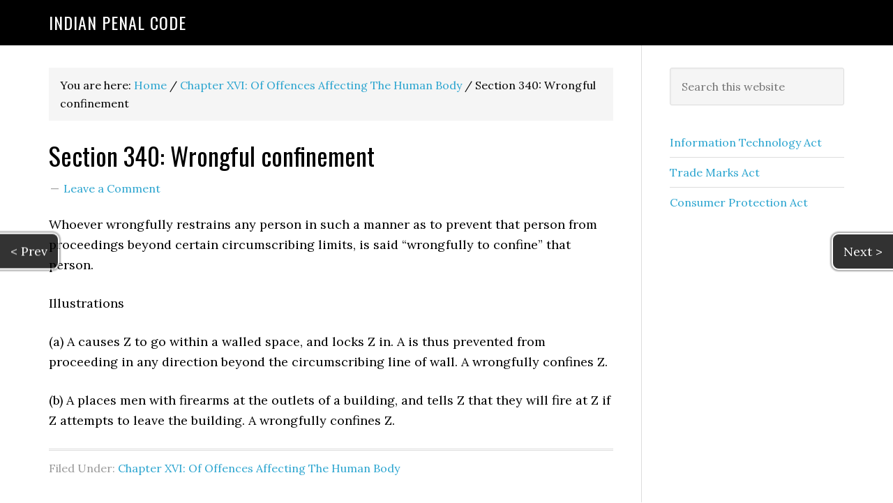

--- FILE ---
content_type: text/html; charset=UTF-8
request_url: https://www.offence.in/section-340-wrongful-confinement/
body_size: 10625
content:
<!DOCTYPE html>
<html lang="en-GB" prefix="og: https://ogp.me/ns#">
<head >
<meta charset="UTF-8" />
<meta name="viewport" content="width=device-width, initial-scale=1" />

<!-- Search Engine Optimization by Rank Math - https://rankmath.com/ -->
<title>Section 340: Wrongful confinement - Indian Penal Code</title>
<meta name="description" content="Whoever wrongfully restrains any person in such a manner as to prevent that person from proceedings beyond certain circumscribing limits, is said “wrongfully"/>
<meta name="robots" content="index, follow, max-snippet:-1, max-video-preview:-1, max-image-preview:large"/>
<link rel="canonical" href="https://www.offence.in/section-340-wrongful-confinement/" />
<meta property="og:locale" content="en_GB" />
<meta property="og:type" content="article" />
<meta property="og:title" content="Section 340: Wrongful confinement - Indian Penal Code" />
<meta property="og:description" content="Whoever wrongfully restrains any person in such a manner as to prevent that person from proceedings beyond certain circumscribing limits, is said “wrongfully" />
<meta property="og:url" content="https://www.offence.in/section-340-wrongful-confinement/" />
<meta property="og:site_name" content="Indian Penal Code" />
<meta property="article:section" content="Chapter XVI: Of Offences Affecting The Human Body" />
<meta property="og:updated_time" content="2020-05-11T17:20:10+05:30" />
<meta property="article:published_time" content="2016-06-10T17:18:53+05:30" />
<meta property="article:modified_time" content="2020-05-11T17:20:10+05:30" />
<meta name="twitter:card" content="summary_large_image" />
<meta name="twitter:title" content="Section 340: Wrongful confinement - Indian Penal Code" />
<meta name="twitter:description" content="Whoever wrongfully restrains any person in such a manner as to prevent that person from proceedings beyond certain circumscribing limits, is said “wrongfully" />
<meta name="twitter:label1" content="Written by" />
<meta name="twitter:data1" content="archer15" />
<meta name="twitter:label2" content="Time to read" />
<meta name="twitter:data2" content="Less than a minute" />
<script type="application/ld+json" class="rank-math-schema">{"@context":"https://schema.org","@graph":[{"@type":"Organization","@id":"https://www.offence.in/#organization","name":"Indian Penal Code","url":"https://www.offence.in"},{"@type":"WebSite","@id":"https://www.offence.in/#website","url":"https://www.offence.in","name":"Indian Penal Code","publisher":{"@id":"https://www.offence.in/#organization"},"inLanguage":"en-GB"},{"@type":"WebPage","@id":"https://www.offence.in/section-340-wrongful-confinement/#webpage","url":"https://www.offence.in/section-340-wrongful-confinement/","name":"Section 340: Wrongful confinement - Indian Penal Code","datePublished":"2016-06-10T17:18:53+05:30","dateModified":"2020-05-11T17:20:10+05:30","isPartOf":{"@id":"https://www.offence.in/#website"},"inLanguage":"en-GB"},{"@type":"Person","@id":"https://www.offence.in/author/archer15/","name":"archer15","url":"https://www.offence.in/author/archer15/","image":{"@type":"ImageObject","@id":"https://secure.gravatar.com/avatar/e9cd0bd734d05b9a4a6e309beae2b862?s=96&amp;d=mm&amp;r=g","url":"https://secure.gravatar.com/avatar/e9cd0bd734d05b9a4a6e309beae2b862?s=96&amp;d=mm&amp;r=g","caption":"archer15","inLanguage":"en-GB"},"worksFor":{"@id":"https://www.offence.in/#organization"}},{"@type":"BlogPosting","headline":"Section 340: Wrongful confinement - Indian Penal Code","datePublished":"2016-06-10T17:18:53+05:30","dateModified":"2020-05-11T17:20:10+05:30","articleSection":"Chapter XVI: Of Offences Affecting The Human Body","author":{"@id":"https://www.offence.in/author/archer15/","name":"archer15"},"publisher":{"@id":"https://www.offence.in/#organization"},"description":"Whoever wrongfully restrains any person in such a manner as to prevent that person from proceedings beyond certain circumscribing limits, is said \u201cwrongfully","name":"Section 340: Wrongful confinement - Indian Penal Code","@id":"https://www.offence.in/section-340-wrongful-confinement/#richSnippet","isPartOf":{"@id":"https://www.offence.in/section-340-wrongful-confinement/#webpage"},"inLanguage":"en-GB","mainEntityOfPage":{"@id":"https://www.offence.in/section-340-wrongful-confinement/#webpage"}}]}</script>
<!-- /Rank Math WordPress SEO plugin -->

<link rel='dns-prefetch' href='//fonts.googleapis.com' />
<link rel="alternate" type="application/rss+xml" title="Indian Penal Code &raquo; Feed" href="https://www.offence.in/feed/" />
<link rel="alternate" type="application/rss+xml" title="Indian Penal Code &raquo; Comments Feed" href="https://www.offence.in/comments/feed/" />
<link rel="alternate" type="application/rss+xml" title="Indian Penal Code &raquo; Section 340: Wrongful confinement Comments Feed" href="https://www.offence.in/section-340-wrongful-confinement/feed/" />
<script type="text/javascript">
/* <![CDATA[ */
window._wpemojiSettings = {"baseUrl":"https:\/\/s.w.org\/images\/core\/emoji\/14.0.0\/72x72\/","ext":".png","svgUrl":"https:\/\/s.w.org\/images\/core\/emoji\/14.0.0\/svg\/","svgExt":".svg","source":{"concatemoji":"https:\/\/www.offence.in\/wp-includes\/js\/wp-emoji-release.min.js?ver=6.4.7"}};
/*! This file is auto-generated */
!function(i,n){var o,s,e;function c(e){try{var t={supportTests:e,timestamp:(new Date).valueOf()};sessionStorage.setItem(o,JSON.stringify(t))}catch(e){}}function p(e,t,n){e.clearRect(0,0,e.canvas.width,e.canvas.height),e.fillText(t,0,0);var t=new Uint32Array(e.getImageData(0,0,e.canvas.width,e.canvas.height).data),r=(e.clearRect(0,0,e.canvas.width,e.canvas.height),e.fillText(n,0,0),new Uint32Array(e.getImageData(0,0,e.canvas.width,e.canvas.height).data));return t.every(function(e,t){return e===r[t]})}function u(e,t,n){switch(t){case"flag":return n(e,"\ud83c\udff3\ufe0f\u200d\u26a7\ufe0f","\ud83c\udff3\ufe0f\u200b\u26a7\ufe0f")?!1:!n(e,"\ud83c\uddfa\ud83c\uddf3","\ud83c\uddfa\u200b\ud83c\uddf3")&&!n(e,"\ud83c\udff4\udb40\udc67\udb40\udc62\udb40\udc65\udb40\udc6e\udb40\udc67\udb40\udc7f","\ud83c\udff4\u200b\udb40\udc67\u200b\udb40\udc62\u200b\udb40\udc65\u200b\udb40\udc6e\u200b\udb40\udc67\u200b\udb40\udc7f");case"emoji":return!n(e,"\ud83e\udef1\ud83c\udffb\u200d\ud83e\udef2\ud83c\udfff","\ud83e\udef1\ud83c\udffb\u200b\ud83e\udef2\ud83c\udfff")}return!1}function f(e,t,n){var r="undefined"!=typeof WorkerGlobalScope&&self instanceof WorkerGlobalScope?new OffscreenCanvas(300,150):i.createElement("canvas"),a=r.getContext("2d",{willReadFrequently:!0}),o=(a.textBaseline="top",a.font="600 32px Arial",{});return e.forEach(function(e){o[e]=t(a,e,n)}),o}function t(e){var t=i.createElement("script");t.src=e,t.defer=!0,i.head.appendChild(t)}"undefined"!=typeof Promise&&(o="wpEmojiSettingsSupports",s=["flag","emoji"],n.supports={everything:!0,everythingExceptFlag:!0},e=new Promise(function(e){i.addEventListener("DOMContentLoaded",e,{once:!0})}),new Promise(function(t){var n=function(){try{var e=JSON.parse(sessionStorage.getItem(o));if("object"==typeof e&&"number"==typeof e.timestamp&&(new Date).valueOf()<e.timestamp+604800&&"object"==typeof e.supportTests)return e.supportTests}catch(e){}return null}();if(!n){if("undefined"!=typeof Worker&&"undefined"!=typeof OffscreenCanvas&&"undefined"!=typeof URL&&URL.createObjectURL&&"undefined"!=typeof Blob)try{var e="postMessage("+f.toString()+"("+[JSON.stringify(s),u.toString(),p.toString()].join(",")+"));",r=new Blob([e],{type:"text/javascript"}),a=new Worker(URL.createObjectURL(r),{name:"wpTestEmojiSupports"});return void(a.onmessage=function(e){c(n=e.data),a.terminate(),t(n)})}catch(e){}c(n=f(s,u,p))}t(n)}).then(function(e){for(var t in e)n.supports[t]=e[t],n.supports.everything=n.supports.everything&&n.supports[t],"flag"!==t&&(n.supports.everythingExceptFlag=n.supports.everythingExceptFlag&&n.supports[t]);n.supports.everythingExceptFlag=n.supports.everythingExceptFlag&&!n.supports.flag,n.DOMReady=!1,n.readyCallback=function(){n.DOMReady=!0}}).then(function(){return e}).then(function(){var e;n.supports.everything||(n.readyCallback(),(e=n.source||{}).concatemoji?t(e.concatemoji):e.wpemoji&&e.twemoji&&(t(e.twemoji),t(e.wpemoji)))}))}((window,document),window._wpemojiSettings);
/* ]]> */
</script>

<link rel='stylesheet' id='eleven40-pro-theme-css' href='https://www.offence.in/wp-content/themes/eleven40-pro/style.css?ver=2.2.1' type='text/css' media='all' />
<style id='wp-emoji-styles-inline-css' type='text/css'>

	img.wp-smiley, img.emoji {
		display: inline !important;
		border: none !important;
		box-shadow: none !important;
		height: 1em !important;
		width: 1em !important;
		margin: 0 0.07em !important;
		vertical-align: -0.1em !important;
		background: none !important;
		padding: 0 !important;
	}
</style>
<link rel='stylesheet' id='wp-block-library-css' href='https://www.offence.in/wp-includes/css/dist/block-library/style.min.css?ver=6.4.7' type='text/css' media='all' />
<style id='classic-theme-styles-inline-css' type='text/css'>
/*! This file is auto-generated */
.wp-block-button__link{color:#fff;background-color:#32373c;border-radius:9999px;box-shadow:none;text-decoration:none;padding:calc(.667em + 2px) calc(1.333em + 2px);font-size:1.125em}.wp-block-file__button{background:#32373c;color:#fff;text-decoration:none}
</style>
<style id='global-styles-inline-css' type='text/css'>
body{--wp--preset--color--black: #000000;--wp--preset--color--cyan-bluish-gray: #abb8c3;--wp--preset--color--white: #ffffff;--wp--preset--color--pale-pink: #f78da7;--wp--preset--color--vivid-red: #cf2e2e;--wp--preset--color--luminous-vivid-orange: #ff6900;--wp--preset--color--luminous-vivid-amber: #fcb900;--wp--preset--color--light-green-cyan: #7bdcb5;--wp--preset--color--vivid-green-cyan: #00d084;--wp--preset--color--pale-cyan-blue: #8ed1fc;--wp--preset--color--vivid-cyan-blue: #0693e3;--wp--preset--color--vivid-purple: #9b51e0;--wp--preset--gradient--vivid-cyan-blue-to-vivid-purple: linear-gradient(135deg,rgba(6,147,227,1) 0%,rgb(155,81,224) 100%);--wp--preset--gradient--light-green-cyan-to-vivid-green-cyan: linear-gradient(135deg,rgb(122,220,180) 0%,rgb(0,208,130) 100%);--wp--preset--gradient--luminous-vivid-amber-to-luminous-vivid-orange: linear-gradient(135deg,rgba(252,185,0,1) 0%,rgba(255,105,0,1) 100%);--wp--preset--gradient--luminous-vivid-orange-to-vivid-red: linear-gradient(135deg,rgba(255,105,0,1) 0%,rgb(207,46,46) 100%);--wp--preset--gradient--very-light-gray-to-cyan-bluish-gray: linear-gradient(135deg,rgb(238,238,238) 0%,rgb(169,184,195) 100%);--wp--preset--gradient--cool-to-warm-spectrum: linear-gradient(135deg,rgb(74,234,220) 0%,rgb(151,120,209) 20%,rgb(207,42,186) 40%,rgb(238,44,130) 60%,rgb(251,105,98) 80%,rgb(254,248,76) 100%);--wp--preset--gradient--blush-light-purple: linear-gradient(135deg,rgb(255,206,236) 0%,rgb(152,150,240) 100%);--wp--preset--gradient--blush-bordeaux: linear-gradient(135deg,rgb(254,205,165) 0%,rgb(254,45,45) 50%,rgb(107,0,62) 100%);--wp--preset--gradient--luminous-dusk: linear-gradient(135deg,rgb(255,203,112) 0%,rgb(199,81,192) 50%,rgb(65,88,208) 100%);--wp--preset--gradient--pale-ocean: linear-gradient(135deg,rgb(255,245,203) 0%,rgb(182,227,212) 50%,rgb(51,167,181) 100%);--wp--preset--gradient--electric-grass: linear-gradient(135deg,rgb(202,248,128) 0%,rgb(113,206,126) 100%);--wp--preset--gradient--midnight: linear-gradient(135deg,rgb(2,3,129) 0%,rgb(40,116,252) 100%);--wp--preset--font-size--small: 13px;--wp--preset--font-size--medium: 20px;--wp--preset--font-size--large: 36px;--wp--preset--font-size--x-large: 42px;--wp--preset--spacing--20: 0.44rem;--wp--preset--spacing--30: 0.67rem;--wp--preset--spacing--40: 1rem;--wp--preset--spacing--50: 1.5rem;--wp--preset--spacing--60: 2.25rem;--wp--preset--spacing--70: 3.38rem;--wp--preset--spacing--80: 5.06rem;--wp--preset--shadow--natural: 6px 6px 9px rgba(0, 0, 0, 0.2);--wp--preset--shadow--deep: 12px 12px 50px rgba(0, 0, 0, 0.4);--wp--preset--shadow--sharp: 6px 6px 0px rgba(0, 0, 0, 0.2);--wp--preset--shadow--outlined: 6px 6px 0px -3px rgba(255, 255, 255, 1), 6px 6px rgba(0, 0, 0, 1);--wp--preset--shadow--crisp: 6px 6px 0px rgba(0, 0, 0, 1);}:where(.is-layout-flex){gap: 0.5em;}:where(.is-layout-grid){gap: 0.5em;}body .is-layout-flow > .alignleft{float: left;margin-inline-start: 0;margin-inline-end: 2em;}body .is-layout-flow > .alignright{float: right;margin-inline-start: 2em;margin-inline-end: 0;}body .is-layout-flow > .aligncenter{margin-left: auto !important;margin-right: auto !important;}body .is-layout-constrained > .alignleft{float: left;margin-inline-start: 0;margin-inline-end: 2em;}body .is-layout-constrained > .alignright{float: right;margin-inline-start: 2em;margin-inline-end: 0;}body .is-layout-constrained > .aligncenter{margin-left: auto !important;margin-right: auto !important;}body .is-layout-constrained > :where(:not(.alignleft):not(.alignright):not(.alignfull)){max-width: var(--wp--style--global--content-size);margin-left: auto !important;margin-right: auto !important;}body .is-layout-constrained > .alignwide{max-width: var(--wp--style--global--wide-size);}body .is-layout-flex{display: flex;}body .is-layout-flex{flex-wrap: wrap;align-items: center;}body .is-layout-flex > *{margin: 0;}body .is-layout-grid{display: grid;}body .is-layout-grid > *{margin: 0;}:where(.wp-block-columns.is-layout-flex){gap: 2em;}:where(.wp-block-columns.is-layout-grid){gap: 2em;}:where(.wp-block-post-template.is-layout-flex){gap: 1.25em;}:where(.wp-block-post-template.is-layout-grid){gap: 1.25em;}.has-black-color{color: var(--wp--preset--color--black) !important;}.has-cyan-bluish-gray-color{color: var(--wp--preset--color--cyan-bluish-gray) !important;}.has-white-color{color: var(--wp--preset--color--white) !important;}.has-pale-pink-color{color: var(--wp--preset--color--pale-pink) !important;}.has-vivid-red-color{color: var(--wp--preset--color--vivid-red) !important;}.has-luminous-vivid-orange-color{color: var(--wp--preset--color--luminous-vivid-orange) !important;}.has-luminous-vivid-amber-color{color: var(--wp--preset--color--luminous-vivid-amber) !important;}.has-light-green-cyan-color{color: var(--wp--preset--color--light-green-cyan) !important;}.has-vivid-green-cyan-color{color: var(--wp--preset--color--vivid-green-cyan) !important;}.has-pale-cyan-blue-color{color: var(--wp--preset--color--pale-cyan-blue) !important;}.has-vivid-cyan-blue-color{color: var(--wp--preset--color--vivid-cyan-blue) !important;}.has-vivid-purple-color{color: var(--wp--preset--color--vivid-purple) !important;}.has-black-background-color{background-color: var(--wp--preset--color--black) !important;}.has-cyan-bluish-gray-background-color{background-color: var(--wp--preset--color--cyan-bluish-gray) !important;}.has-white-background-color{background-color: var(--wp--preset--color--white) !important;}.has-pale-pink-background-color{background-color: var(--wp--preset--color--pale-pink) !important;}.has-vivid-red-background-color{background-color: var(--wp--preset--color--vivid-red) !important;}.has-luminous-vivid-orange-background-color{background-color: var(--wp--preset--color--luminous-vivid-orange) !important;}.has-luminous-vivid-amber-background-color{background-color: var(--wp--preset--color--luminous-vivid-amber) !important;}.has-light-green-cyan-background-color{background-color: var(--wp--preset--color--light-green-cyan) !important;}.has-vivid-green-cyan-background-color{background-color: var(--wp--preset--color--vivid-green-cyan) !important;}.has-pale-cyan-blue-background-color{background-color: var(--wp--preset--color--pale-cyan-blue) !important;}.has-vivid-cyan-blue-background-color{background-color: var(--wp--preset--color--vivid-cyan-blue) !important;}.has-vivid-purple-background-color{background-color: var(--wp--preset--color--vivid-purple) !important;}.has-black-border-color{border-color: var(--wp--preset--color--black) !important;}.has-cyan-bluish-gray-border-color{border-color: var(--wp--preset--color--cyan-bluish-gray) !important;}.has-white-border-color{border-color: var(--wp--preset--color--white) !important;}.has-pale-pink-border-color{border-color: var(--wp--preset--color--pale-pink) !important;}.has-vivid-red-border-color{border-color: var(--wp--preset--color--vivid-red) !important;}.has-luminous-vivid-orange-border-color{border-color: var(--wp--preset--color--luminous-vivid-orange) !important;}.has-luminous-vivid-amber-border-color{border-color: var(--wp--preset--color--luminous-vivid-amber) !important;}.has-light-green-cyan-border-color{border-color: var(--wp--preset--color--light-green-cyan) !important;}.has-vivid-green-cyan-border-color{border-color: var(--wp--preset--color--vivid-green-cyan) !important;}.has-pale-cyan-blue-border-color{border-color: var(--wp--preset--color--pale-cyan-blue) !important;}.has-vivid-cyan-blue-border-color{border-color: var(--wp--preset--color--vivid-cyan-blue) !important;}.has-vivid-purple-border-color{border-color: var(--wp--preset--color--vivid-purple) !important;}.has-vivid-cyan-blue-to-vivid-purple-gradient-background{background: var(--wp--preset--gradient--vivid-cyan-blue-to-vivid-purple) !important;}.has-light-green-cyan-to-vivid-green-cyan-gradient-background{background: var(--wp--preset--gradient--light-green-cyan-to-vivid-green-cyan) !important;}.has-luminous-vivid-amber-to-luminous-vivid-orange-gradient-background{background: var(--wp--preset--gradient--luminous-vivid-amber-to-luminous-vivid-orange) !important;}.has-luminous-vivid-orange-to-vivid-red-gradient-background{background: var(--wp--preset--gradient--luminous-vivid-orange-to-vivid-red) !important;}.has-very-light-gray-to-cyan-bluish-gray-gradient-background{background: var(--wp--preset--gradient--very-light-gray-to-cyan-bluish-gray) !important;}.has-cool-to-warm-spectrum-gradient-background{background: var(--wp--preset--gradient--cool-to-warm-spectrum) !important;}.has-blush-light-purple-gradient-background{background: var(--wp--preset--gradient--blush-light-purple) !important;}.has-blush-bordeaux-gradient-background{background: var(--wp--preset--gradient--blush-bordeaux) !important;}.has-luminous-dusk-gradient-background{background: var(--wp--preset--gradient--luminous-dusk) !important;}.has-pale-ocean-gradient-background{background: var(--wp--preset--gradient--pale-ocean) !important;}.has-electric-grass-gradient-background{background: var(--wp--preset--gradient--electric-grass) !important;}.has-midnight-gradient-background{background: var(--wp--preset--gradient--midnight) !important;}.has-small-font-size{font-size: var(--wp--preset--font-size--small) !important;}.has-medium-font-size{font-size: var(--wp--preset--font-size--medium) !important;}.has-large-font-size{font-size: var(--wp--preset--font-size--large) !important;}.has-x-large-font-size{font-size: var(--wp--preset--font-size--x-large) !important;}
.wp-block-navigation a:where(:not(.wp-element-button)){color: inherit;}
:where(.wp-block-post-template.is-layout-flex){gap: 1.25em;}:where(.wp-block-post-template.is-layout-grid){gap: 1.25em;}
:where(.wp-block-columns.is-layout-flex){gap: 2em;}:where(.wp-block-columns.is-layout-grid){gap: 2em;}
.wp-block-pullquote{font-size: 1.5em;line-height: 1.6;}
</style>
<link rel='stylesheet' id='anpn-style-css' href='https://www.offence.in/wp-content/plugins/advanced-post-navigator/public/anpn-css.css?v=2.1&#038;ver=6.4.7' type='text/css' media='all' />
<link rel='stylesheet' id='dashicons-css' href='https://www.offence.in/wp-includes/css/dashicons.min.css?ver=6.4.7' type='text/css' media='all' />
<link rel='stylesheet' id='google-fonts-css' href='//fonts.googleapis.com/css?family=Lora%3A400%2C700%7COswald%3A400&#038;ver=3.5.0' type='text/css' media='all' />
<link rel='stylesheet' id='genesis-widgetized-footer-css' href='https://www.offence.in/wp-content/plugins/genesis-widgetized-footer/css/gwfoot-styles.min.css?ver=1430901410' type='text/css' media='all' />
<script type="text/javascript" src="https://www.offence.in/wp-includes/js/jquery/jquery.min.js?ver=3.7.1" id="jquery-core-js"></script>
<script type="text/javascript" src="https://www.offence.in/wp-includes/js/jquery/jquery-migrate.min.js?ver=3.4.1" id="jquery-migrate-js"></script>
<script type="text/javascript" src="https://www.offence.in/wp-content/plugins/advanced-post-navigator/public/anpn-js.js?v=2.1&amp;ver=6.4.7" id="anpn-script-js"></script>
<script type="text/javascript" src="https://www.offence.in/wp-content/themes/eleven40-pro/js/responsive-menu.js?ver=1.0.0" id="eleven40-responsive-menu-js"></script>
<link rel="https://api.w.org/" href="https://www.offence.in/wp-json/" /><link rel="alternate" type="application/json" href="https://www.offence.in/wp-json/wp/v2/posts/1051" /><link rel="EditURI" type="application/rsd+xml" title="RSD" href="https://www.offence.in/xmlrpc.php?rsd" />
<meta name="generator" content="WordPress 6.4.7" />
<link rel='shortlink' href='https://www.offence.in/?p=1051' />
<link rel="alternate" type="application/json+oembed" href="https://www.offence.in/wp-json/oembed/1.0/embed?url=https%3A%2F%2Fwww.offence.in%2Fsection-340-wrongful-confinement%2F" />
<link rel="alternate" type="text/xml+oembed" href="https://www.offence.in/wp-json/oembed/1.0/embed?url=https%3A%2F%2Fwww.offence.in%2Fsection-340-wrongful-confinement%2F&#038;format=xml" />
<script type="text/javascript">
(function(url){
	if(/(?:Chrome\/26\.0\.1410\.63 Safari\/537\.31|WordfenceTestMonBot)/.test(navigator.userAgent)){ return; }
	var addEvent = function(evt, handler) {
		if (window.addEventListener) {
			document.addEventListener(evt, handler, false);
		} else if (window.attachEvent) {
			document.attachEvent('on' + evt, handler);
		}
	};
	var removeEvent = function(evt, handler) {
		if (window.removeEventListener) {
			document.removeEventListener(evt, handler, false);
		} else if (window.detachEvent) {
			document.detachEvent('on' + evt, handler);
		}
	};
	var evts = 'contextmenu dblclick drag dragend dragenter dragleave dragover dragstart drop keydown keypress keyup mousedown mousemove mouseout mouseover mouseup mousewheel scroll'.split(' ');
	var logHuman = function() {
		if (window.wfLogHumanRan) { return; }
		window.wfLogHumanRan = true;
		var wfscr = document.createElement('script');
		wfscr.type = 'text/javascript';
		wfscr.async = true;
		wfscr.src = url + '&r=' + Math.random();
		(document.getElementsByTagName('head')[0]||document.getElementsByTagName('body')[0]).appendChild(wfscr);
		for (var i = 0; i < evts.length; i++) {
			removeEvent(evts[i], logHuman);
		}
	};
	for (var i = 0; i < evts.length; i++) {
		addEvent(evts[i], logHuman);
	}
})('//www.offence.in/?wordfence_lh=1&hid=5BB2068BAA082E1308EBEB858A95F743');
</script><link rel="icon" href="https://www.offence.in/wp-content/themes/eleven40-pro/images/favicon.ico" />
<link rel="pingback" href="https://www.offence.in/xmlrpc.php" />
</head>
<body class="post-template-default single single-post postid-1051 single-format-standard header-full-width content-sidebar genesis-breadcrumbs-visible genesis-footer-widgets-hidden eleven40-pro-blue" itemscope itemtype="https://schema.org/WebPage"><div class="site-container"><header class="site-header" itemscope itemtype="https://schema.org/WPHeader"><div class="wrap"><div class="title-area"><p class="site-title" itemprop="headline"><a href="https://www.offence.in/">Indian Penal Code</a></p></div></div></header><div class="site-inner"><div class="wrap"><div class="content-sidebar-wrap"><main class="content"><div class="breadcrumb" itemscope itemtype="https://schema.org/BreadcrumbList">You are here: <span class="breadcrumb-link-wrap" itemprop="itemListElement" itemscope itemtype="https://schema.org/ListItem"><a class="breadcrumb-link" href="https://www.offence.in/" itemprop="item"><span class="breadcrumb-link-text-wrap" itemprop="name">Home</span></a><meta itemprop="position" content="1"></span> <span aria-label="breadcrumb separator">/</span> <span class="breadcrumb-link-wrap" itemprop="itemListElement" itemscope itemtype="https://schema.org/ListItem"><a class="breadcrumb-link" href="https://www.offence.in/indian-penal-code/chapter-xvi-of-offences-affecting-the-human-body/" itemprop="item"><span class="breadcrumb-link-text-wrap" itemprop="name">Chapter XVI: Of Offences Affecting The Human Body</span></a><meta itemprop="position" content="2"></span> <span aria-label="breadcrumb separator">/</span> Section 340: Wrongful confinement</div><article class="post-1051 post type-post status-publish format-standard category-chapter-xvi-of-offences-affecting-the-human-body entry" aria-label="Section 340: Wrongful confinement" itemscope itemtype="https://schema.org/CreativeWork"><header class="entry-header"><h1 class="entry-title" itemprop="headline">Section 340: Wrongful confinement</h1>
<p class="entry-meta"><span class="entry-comments-link"><a href="https://www.offence.in/section-340-wrongful-confinement/#respond">Leave a Comment</a></span> </p></header><div class="entry-content" itemprop="text"><p>Whoever wrongfully restrains any person in such a manner as to prevent that person from proceedings beyond certain circumscribing limits, is said “wrongfully to confine” that person.</p>
<p>Illustrations</p>
<p>(a) A causes Z to go within a walled space, and locks Z in. A is thus prevented from proceeding in any direction beyond the circumscribing line of wall. A wrongfully confines Z.</p>
<p>(b) A places men with firearms at the outlets of a building, and tells Z that they will fire at Z if Z attempts to leave the building. A wrongfully confines Z.</p>
<!--<rdf:RDF xmlns:rdf="http://www.w3.org/1999/02/22-rdf-syntax-ns#"
			xmlns:dc="http://purl.org/dc/elements/1.1/"
			xmlns:trackback="http://madskills.com/public/xml/rss/module/trackback/">
		<rdf:Description rdf:about="https://www.offence.in/section-340-wrongful-confinement/"
    dc:identifier="https://www.offence.in/section-340-wrongful-confinement/"
    dc:title="Section 340: Wrongful confinement"
    trackback:ping="https://www.offence.in/section-340-wrongful-confinement/trackback/" />
</rdf:RDF>-->
</div><footer class="entry-footer"><p class="entry-meta"><span class="entry-categories">Filed Under: <a href="https://www.offence.in/indian-penal-code/chapter-xvi-of-offences-affecting-the-human-body/" rel="category tag">Chapter XVI: Of Offences Affecting The Human Body</a></span> </p></footer></article>	<div id="respond" class="comment-respond">
		<h3 id="reply-title" class="comment-reply-title">Leave a Reply <small><a rel="nofollow" id="cancel-comment-reply-link" href="/section-340-wrongful-confinement/#respond" style="display:none;">Cancel reply</a></small></h3><form action="https://www.offence.in/wp-comments-post.php" method="post" id="commentform" class="comment-form" novalidate><p class="comment-notes"><span id="email-notes">Your email address will not be published.</span> <span class="required-field-message">Required fields are marked <span class="required">*</span></span></p><p class="comment-form-comment"><label for="comment">Comment <span class="required">*</span></label> <textarea autocomplete="new-password"  id="c0f3c5bcd6"  name="c0f3c5bcd6"   cols="45" rows="8" maxlength="65525" required></textarea><textarea id="comment" aria-label="hp-comment" aria-hidden="true" name="comment" autocomplete="new-password" style="padding:0 !important;clip:rect(1px, 1px, 1px, 1px) !important;position:absolute !important;white-space:nowrap !important;height:1px !important;width:1px !important;overflow:hidden !important;" tabindex="-1"></textarea><script data-noptimize>document.getElementById("comment").setAttribute( "id", "aaab37c63313f0269f6b80a6aeffd504" );document.getElementById("c0f3c5bcd6").setAttribute( "id", "comment" );</script></p><p class="comment-form-author"><label for="author">Name <span class="required">*</span></label> <input id="author" name="author" type="text" value="" size="30" maxlength="245" autocomplete="name" required /></p>
<p class="comment-form-email"><label for="email">Email <span class="required">*</span></label> <input id="email" name="email" type="email" value="" size="30" maxlength="100" aria-describedby="email-notes" autocomplete="email" required /></p>
<p class="comment-form-url"><label for="url">Website</label> <input id="url" name="url" type="url" value="" size="30" maxlength="200" autocomplete="url" /></p>
<p class="comment-form-cookies-consent"><input id="wp-comment-cookies-consent" name="wp-comment-cookies-consent" type="checkbox" value="yes" /> <label for="wp-comment-cookies-consent">Save my name, email, and website in this browser for the next time I comment.</label></p>
<p class="form-submit"><input name="submit" type="submit" id="submit" class="submit" value="Post Comment" /> <input type='hidden' name='comment_post_ID' value='1051' id='comment_post_ID' />
<input type='hidden' name='comment_parent' id='comment_parent' value='0' />
</p></form>	</div><!-- #respond -->
	</main><aside class="sidebar sidebar-primary widget-area" role="complementary" aria-label="Primary Sidebar" itemscope itemtype="https://schema.org/WPSideBar"><section id="search-3" class="widget widget_search"><div class="widget-wrap"><form class="search-form" method="get" action="https://www.offence.in/" role="search" itemprop="potentialAction" itemscope itemtype="https://schema.org/SearchAction"><input class="search-form-input" type="search" name="s" id="searchform-1" placeholder="Search this website" itemprop="query-input"><input class="search-form-submit" type="submit" value="Search"><meta content="https://www.offence.in/?s={s}" itemprop="target"></form></div></section>
<section id="nav_menu-2" class="widget widget_nav_menu"><div class="widget-wrap"><div class="menu-top-container"><ul id="menu-top" class="menu"><li id="menu-item-31" class="menu-item menu-item-type-custom menu-item-object-custom menu-item-31"><a href="https://www.itlaw.in" itemprop="url">Information Technology Act</a></li>
<li id="menu-item-195" class="menu-item menu-item-type-custom menu-item-object-custom menu-item-195"><a href="https://www.iplaw.in" itemprop="url">Trade Marks Act</a></li>
<li id="menu-item-29" class="menu-item menu-item-type-custom menu-item-object-custom menu-item-29"><a href="https://www.consumerprotection.in" itemprop="url">Consumer Protection Act</a></li>
</ul></div></div></section>
</aside></div></div></div><footer class="site-footer" itemscope itemtype="https://schema.org/WPFooter"><div class="wrap"><p>Copyright &#x000A9;&nbsp;2026 ·  Powered by WordPress <a rel="nofollow" href="https://www.offence.in/ologin/">Log in</a></p></div></footer><div id="gwfoot-footer-disclaimer-area"><div class="gwfoot-footer-disclaimer-content"><div id="text-2" class="gwfoot-footer-disclaimer widget-area widget_text">			<div class="textwidget"><p>This website mostly contains the bare act of Indian Penal Code, 1860. Anything stated upon the website should not be taken as advise, rather you should contact a local lawyer for further information.</p>
</div>
		</div></div><!-- end .gwfoot-footer-disclaimer-content --></div><!-- end #gwfoot-footer-disclaimer-area --></div>
    <div class='anpn-wrap anpn-prev anpn-wrap-style2' data-type='prev'>
        <div class="anpn-text"><a href="https://www.offence.in/section-339-wrongful-restraint/">< Prev</a></div>
        
    <div class='anpn-bubble'>
        <div class='anpn-cnt anpn-cnt-style3'>
            <h3><a href="https://www.offence.in/section-339-wrongful-restraint/">Section 339: Wrongful restraint</a></h3>
            
            <p>Whoever voluntarily obstructs any person so as to prevent that person from proceeding in any ...</p>
            <div class="anpn-meta">Category:  <a href="https://www.offence.in/indian-penal-code/chapter-xvi-of-offences-affecting-the-human-body/" rel="tag">Chapter XVI: Of Offences Affecting The Human Body</a></div>
            <h4>Further Section</h4><ul><li><a href="https://www.offence.in/section-338-causing-grievous-hurt-by-act-endangering-life-or-personal-safety-of-others/">Section 338: Causing grievous hurt by act endangering life or personal safety of others</a></li></ul>
        </div>
    </div>
    
    </div>
    
    <div class='anpn-wrap anpn-next anpn-wrap-style2' data-type='next'>
        <div class="anpn-text"><a href="https://www.offence.in/section-341-punishment-for-wrongful-restraint/">Next ></a></div>
        
    <div class='anpn-bubble'>
        <div class='anpn-cnt anpn-cnt-style3'>
            <h3><a href="https://www.offence.in/section-341-punishment-for-wrongful-restraint/">Section 341: Punishment for wrongful restraint</a></h3>
            
            <p>Whoever wrongfully restrains any person shall be punished with simple imprisonment for a term, which ...</p>
            <div class="anpn-meta">Category:  <a href="https://www.offence.in/indian-penal-code/chapter-xvi-of-offences-affecting-the-human-body/" rel="tag">Chapter XVI: Of Offences Affecting The Human Body</a></div>
            <h4>Further Section</h4><ul><li><a href="https://www.offence.in/section-342-punishment-for-wrongful-confinement/">Section 342: Punishment for wrongful Confinement</a></li></ul>
        </div>
    </div>
    
    </div>
    
<style type="text/css">
.anpn-wrap{background-color: #000000 !important;border-color: #ffffff !important;border-width: 2px !important;box-shadow: 0 0 2px 2px rgba(0, 0, 0, 0.4);opacity: 0.8;}
.anpn-wrap:hover{opacity: 1}
.anpn-wrap .anpn-text a{color: #ffffff !important;}
.anpn-wrap .anpn-cnt{width: 250px !important;color: #ffffff !important;background-color: #000000 !important;border-color: #ffffff !important;border-width: 2px !important;box-shadow: 0 0 2px 2px rgba(0, 0, 0, 0.4);}
.anpn-wrap .anpn-cnt a{ position:static !important; color: #2ac3cf !important;}
.anpn-wrap .anpn-cnt h4{color: #ffffff !important;}
.anpn-cnt .anpn-fimg-full{height: 100px !important;}

</style>

<script type="text/javascript">
var anpnConfig = {
    "effect": "fade",
    "duration": "0.5",
    "keyMode": "showOpen",
    "scrollBottom": 1,
    "scrollOffset": 1000
};
</script>

<!--[if IE 8]><style type="text/css">.anpn-cnt:before{display: none;}</style><![endif]-->

<script type="text/javascript" src="https://www.offence.in/wp-includes/js/comment-reply.min.js?ver=6.4.7" id="comment-reply-js" async="async" data-wp-strategy="async"></script>
</body></html>


<!-- Page cached by LiteSpeed Cache 7.7 on 2026-01-02 23:42:06 -->

--- FILE ---
content_type: text/css
request_url: https://www.offence.in/wp-content/plugins/advanced-post-navigator/public/anpn-css.css?v=2.1&ver=6.4.7
body_size: 578
content:
/**
 * Advanced post navigator WordPress plugin - CSS File
 * Version: 1.3
 * Aakash Chakravarthy - aakashweb.com
 *
 **/
.anpn-wrap {
    position: fixed;
    top: 50%;
    background: black;
    color: white;
    z-index: 9999;
    border: 2px solid #fff;
    transform: translateY(-50%);
}
.anpn-wrap.anpn-next {
    right: 0;
}
.anpn-wrap.anpn-prev {
    left: 0;
}
.anpn-text {
    padding: 0px !important;
}
.anpn-text > a {
    padding: 10px 15px !important;
    text-decoration: none !important;
    border: 0px !important;
    display: block !important;
}
.anpn-cnt {
    padding: 20px;
    text-align: left !important;
    line-height: 1.5;
}
.anpn-cnt > * {
    margin-top: 0 !important;
    margin-bottom: 15px;
}
.anpn-cnt > h3{
    padding-bottom: 0 !important;
}
.anpn-cnt ul {
    margin: 0;
    padding: 0;
}
.anpn-cnt ul li {
    margin-left: 20px;
    list-style: circle;
}
.anpn-cnt p{
    word-wrap: break-word;
    padding: 0;
}
.anpn-cnt p:after {
    content: '';
    display: block;
    clear: both;
}
.anpn-cnt span{
    display: block;
}
.anpn-cnt .anpn-fimg-thumb{
    width: 64px;
    height: 64px;
    float: left;
    margin: 10px 10px 0 0 !important;
}
.anpn-cnt .anpn-fimg-thumb img{
    width: 64px !important;
    height: 64px;
}
.anpn-cnt .anpn-fimg-full{
    margin: 0 0 10px 0;
    width: 100%;
    overflow: hidden;
    border-radius: 3px;
}
.anpn-cnt .anpn-fimg-full img{
    width: 100%;
    border-radius: 0;
}
.anpn-meta:empty{
    margin-bottom: 0;
}

/** BUBBLE BASIC STYLE **/
.anpn-bubble {
    display: none;
    position: absolute;
    top: 0;
    padding: 20px;
}
.anpn-cnt {
    background: black;
    border: 2px solid white;
}
.anpn-cnt:before {
    display: block;
    content: ' ';
    position: absolute;
    width: 15px;
    height: 15px;
    top: 50%;
    margin-top: -7.5px;

    -webkit-transform: rotate(-45deg);
    -ms-transform: rotate(-45deg);
    transform: rotate(-45deg);
    
    background: inherit;
    border-width: inherit;
    border-style: inherit;
    border-color: inherit;
}
.anpn-prev .anpn-bubble {
    left: 100%;
}
.anpn-prev .anpn-cnt:before {
    left: 12px;
    border-right: 0;
    border-bottom: 0;
}
.anpn-next .anpn-bubble {
    right: 100%;
}
.anpn-next .anpn-cnt:before {
    right: 12px;
    border-left: 0;
    border-top: 0;
}
.anpn-wrap:hover .anpn-bubble {
    display: block;
}
.anpn-wrap:hover .anpn-text {
    opacity: 0.7;
}
/** ARROW STYLES **/
.anpn-wrap-style1.anpn-prev {
    border-left: 0;
}
.anpn-wrap-style1.anpn-next {
    border-right: 0;
}
.anpn-wrap-style2.anpn-prev {
    border-left: 0;
    border-radius: 0 10px 10px 0;
}
.anpn-wrap-style2.anpn-next {
    border-right: 0;
    border-radius: 10px 0 0 10px;
}
.anpn-wrap-style3.anpn-prev {
    border-left: 0;
    border-radius: 0 50% 50% 0;
}
.anpn-wrap-style3.anpn-next {
    border-right: 0;
    border-radius: 50% 0 0 50%;
}
.anpn-wrap-style4 {
    margin-left: 10px;
    margin-right: 10px;
}
.anpn-wrap-style5 {
    margin-left: 10px;
    margin-right: 10px;
    border-radius: 10px;
}
.anpn-wrap-style6 {
    margin-left: 10px;
    margin-right: 10px;
    border-radius: 50%;
}
/** BUBBLE STYLE **/
.anpn-next .anpn-cnt-style2 {
    border-radius: 10px 0 0 10px;
}
.anpn-prev .anpn-cnt-style2 {
    border-radius: 0 10px 10px 0;
}
.anpn-wrap .anpn-cnt-style3 {
    border-radius: 10px;
}

--- FILE ---
content_type: text/javascript
request_url: https://www.offence.in/wp-content/plugins/advanced-post-navigator/public/anpn-js.js?v=2.1&ver=6.4.7
body_size: 1098
content:
/**
  * Advanced post navigator WordPress plugin
  * Version: 1.3
  * Requirements: jQuery Library
  * Author: Aakash Chakravarthy
  * Website: www.aakashweb.com
  *
  **/

var anpnStat = {
    'next': 0,
    'prev': 0
};

var anpnEffects = {
    'fade': {
        'next': {
            'init': { 'opacity': 0 },
            'act': { 'opacity': 1 }
        },
        'prev': {
            'init': { 'opacity': 0 },
            'act': { 'opacity': 1 }
        }   
    },
    
    'slide':{
        'next': {
            'init': { 'opacity': 0 , 'margin-right': '-10px'},
            'act': { 'opacity': 1 , 'margin-right': 0 }
        },
        'prev': {
            'init': { 'opacity': 0 , 'margin-left': '-10px' },
            'act': { 'opacity': 1 , 'margin-left': 0 }
        }   
    },
    
    'none': {
        'next': {
            'init': {},
            'act': {}
        },
        'prev': {
            'init': {},
            'act': {}
        }
    }
};

var anpnDefaults = {
    'effect': "fade",
    'duration': "0.3",
    'keyMode': 'showOpen',
    'scrollBottom': true,
    'scrollOffset': 0
};

var anpnSets = {};

jQuery(document).ready(function(){
    
    // Check whether anpnConfig variable is present in the page
    if(typeof anpnConfig === "undefined") return 0;
    
    // Map the defaults and the settings
    anpnSets = jQuery.extend({}, anpnDefaults, anpnConfig);
    
    // Action to perform when the arrow is hovered
    jQuery('.anpn-wrap').mouseenter(function() {
        var type = jQuery(this).attr('data-type');
        if(anpnStat[type] == 0)
            anpnShow(jQuery(this)); 
    }).mouseleave(function() {
        anpnHide(jQuery(this));
    });
    
    jQuery('.anpn-text').bind('touchstart', function(e) {
        var type = jQuery(this).attr('data-type');
        // If closed, open it and prevent click or else open link. Since ANPN v1.6
        if(anpnStat[type] == 0){
            e.preventDefault();
            anpnShow(jQuery(this));
        }
    });
    
    // Keyboard navigation
    jQuery('body').keydown(function(e) {
        
        if(anpnSets.keyMode != 'none' && ( !jQuery( 'textarea, input' ).is( ':focus' ) ))
        
        if(e.keyCode == 37) { // left
        
            if(anpnSets.keyMode == 'show' || 'showOpen'){
                if(anpnStat.prev == 0){
                    anpnHide2(jQuery('.anpn-wrap'));
                    anpnShow(jQuery('.anpn-prev'));
                }
                else if(anpnStat.prev == 1 && anpnSets.keyMode == 'showOpen'){
                    anpnOpen('prev');
                }
            }
            
            if(anpnSets.keyMode == 'open'){
                anpnOpen('prev');
            }
            
        }
        else if(e.keyCode == 39) { // right
            
            if(anpnSets.keyMode == 'show' || 'showOpen'){
                if(anpnStat.next == 0){
                    anpnHide2(jQuery('.anpn-wrap'));
                    anpnShow(jQuery('.anpn-next'));
                }
                else if(anpnStat.next == 1 && anpnSets.keyMode == 'showOpen'){
                    anpnOpen('next');
                }
            }
            
            if(anpnSets.keyMode == 'open'){
                anpnOpen('next');
            }

        }
        else if(e.keyCode == 27) { // escape
            anpnHide2(jQuery('.anpn-wrap'));
        }
        
    });

    jQuery(window).scroll(function() {
        if(anpnSets.scrollBottom == true){
            if(jQuery(window).scrollTop() + jQuery(window).height() >= anpnGetDocHeight() - anpnSets.scrollOffset) {
                if(anpnStat.next == 0){
                    anpnHide2(jQuery('.anpn-prev'));
                    anpnShow(jQuery('.anpn-next'));
                }
            }
        }
   });
    
});

function anpnShow(obj){
    
    if( obj.length == 0 ) return false;
    
    var $wrap = obj;
    var type = $wrap.attr('data-type');
    var effc = anpnEffects[anpnSets.effect][type];
    var $bub = $wrap.find('.anpn-bubble').show();
    
    $bub.css({'top': '50%', 'margin-top': -$bub.outerHeight()/2 + 'px'});   
    $bub.css(effc.init).stop().animate(effc.act, anpnSets.duration * 1000);
    
    anpnStat[type] = 1;
}

function anpnHide(obj){
    
    if( obj.length == 0 ) return false;
    
    var $wrap = obj;
    var type = $wrap.attr('data-type');
    var effc = anpnEffects[anpnSets.effect][type];
    
    $bub = $wrap.find('.anpn-bubble').show().css(effc.act).stop().animate(effc.init, 'fast', function(){
        jQuery(this).hide();
    });

    anpnStat[type] = 0;
}

function anpnHide2(obj){
    
    if( obj.length == 0 ) return false;
    
    var $wrap = obj;
    var $bub = $wrap.find('.anpn-bubble').show();
    
    $bub.hide();
    
    anpnStat.next = anpnStat.prev = 0;
}

function anpnOpen(type){
    var url = jQuery('.anpn-' + type).find('.anpn-text a').attr('href');

    if ( url && ( !jQuery( 'textarea, input' ).is( ':focus' ) ) ) {
        window.location = url;
    }
    
}

function anpnGetDocHeight() {
    var D = document;
    return Math.max(
        Math.max(D.body.scrollHeight, D.documentElement.scrollHeight),
        Math.max(D.body.offsetHeight, D.documentElement.offsetHeight),
        Math.max(D.body.clientHeight, D.documentElement.clientHeight)
    );
}